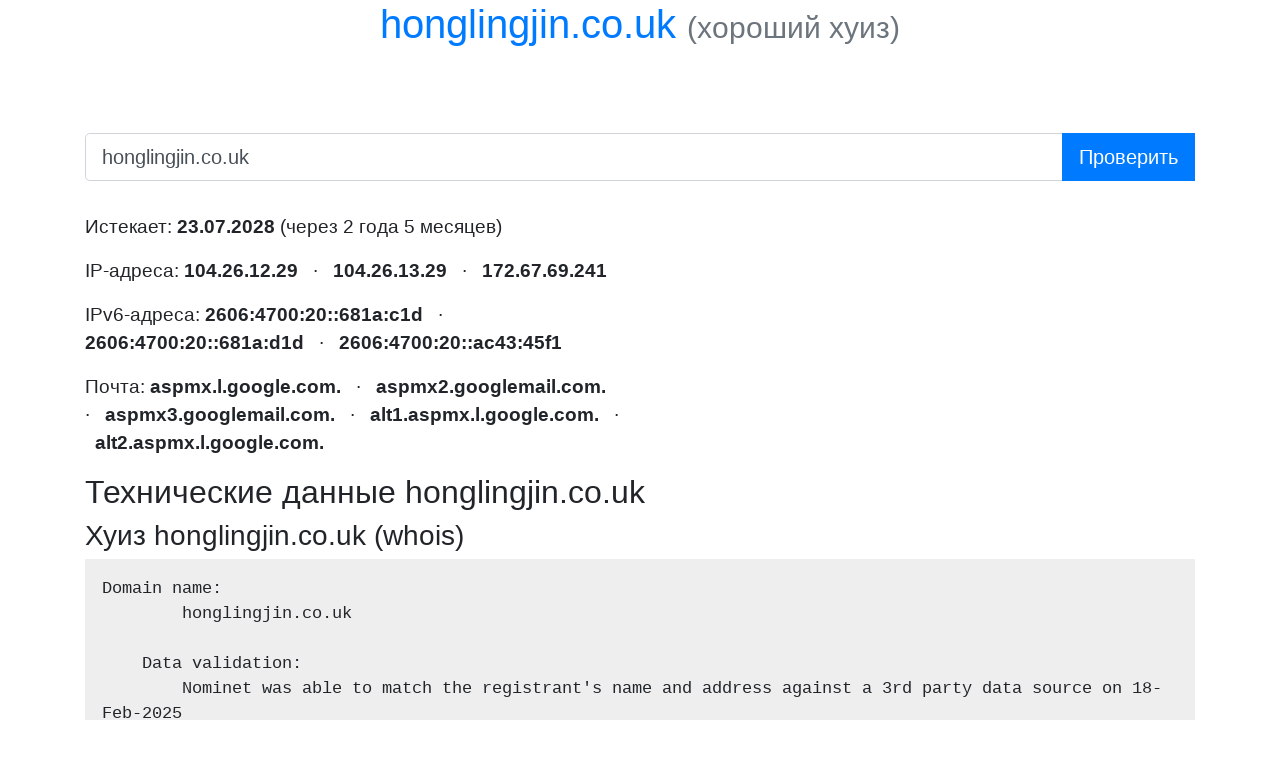

--- FILE ---
content_type: text/html; charset=utf-8
request_url: https://whois.sijeko.ru/honglingjin.co.uk
body_size: 19976
content:
<!DOCTYPE html>
<!-- Максимал любит тебя -->
<html lang="en">
<head>
	<meta charset="utf-8" />
	<title>honglingjin.co.uk | Whois by Sijeko | Хороший хуиз от Сиджеко</title>
	<meta name="viewport" content="width=device-width, initial-scale=1" />
	<meta name="description" content="Информация о honglingjin.co.uk" />

	<link rel="icon" type="image/svg+xml" href="img/icon.svg" />
	<link rel="icon" type="image/png" sizes="256x256" href="img/favicon/256.png" />
	<link rel="icon" type="image/png" sizes="128x128" href="img/favicon/128.png" />
	<link rel="icon" type="image/png" sizes="64x64" href="img/favicon/64.png" />
	<link rel="icon" type="image/png" sizes="32x32" href="img/favicon/32.png" />

	<meta name="og:title" content="honglingjin.co.uk | Whois by Sijeko | Хороший хуиз от Сиджеко" />
	<meta name="og:description" content="Информация о honglingjin.co.uk" />
	<meta name="og:image" content="https://whois.sijeko.ru/img/favicon/256.png" />
	<meta name="twitter:card" content="summary" />
	<meta name="twitter:site" content="@sijeko" />
	<meta name="twitter:creator" content="@almaximal" />
	<meta name="twitter:domain" content="whois.sijeko.ru" />

	<!--link rel="stylesheet" href="https://maxcdn.bootstrapcdn.com/bootstrap/4.0.0/css/bootstrap.min.css" integrity="sha384-Gn5384xqQ1aoWXA+058RXPxPg6fy4IWvTNh0E263XmFcJlSAwiGgFAW/dAiS6JXm" crossorigin="anonymous" /-->
	<link rel="preload" as="style" onload="rel='stylesheet'" href="https://stackpath.bootstrapcdn.com/bootstrap/4.1.3/css/bootstrap.min.css" />

	<style>
	*, *:after, *:before {
		box-sizing: border-box;
	}
	.text-muted {
		color: silver;
	}
	h1 {
		text-align: left;
		/*font-size: 200%;*/
	}
	h1 .text-muted {
		font-size: 75%;
	}
	h2 {
		/*font-size: 120%;*/
	}
	h3 {
		/*font-size: 100%;*/
		margin-bottom: 0.25em;
	}
	.text-muted a {
		color: silver;
	}
	.invisible {
		visibility: hidden;
	}
	.domain-input {
		width: 100%;
		font-size: 150%;
	}
	.submit-input {
		width: 100%;
		font-size: 150%;
	}
	.result {
		font-size: 120%;
	}
	.result .raw-output {
		background-color: #eee;
		margin-top: 0;
		padding: 1em;
		white-space: pre-wrap;
		clear: both;
	}
	hr.soften {
		height: 1px;
		margin: 36px 0 12px 0;
		/*background-color: gray;*/
		background-color: #eee;
		background-image: -webkit-linear-gradient(left, rgba(0,0,0,0), rgba(0,0,0,.2), rgba(0,0,0,0));
		background-image:    -moz-linear-gradient(left, rgba(0,0,0,0), rgba(0,0,0,.2), rgba(0,0,0,0));
		background-image:     -ms-linear-gradient(left, rgba(0,0,0,0), rgba(0,0,0,.2), rgba(0,0,0,0));
		background-image:      -o-linear-gradient(left, rgba(0,0,0,0), rgba(0,0,0,.2), rgba(0,0,0,0));/**/
		border: 0;
	}
	footer {
		opacity: 0.5;
		font-size: 80%;
	}
	.left, .right {
		padding: 14px 0 0 14px;
		width: 50%;
		float: left;
	}

	.big {
		font-size: 150%;
	}

	button {
		position: relative;
		margin: 0 0 0 0.5em;
		padding: 0;
		border: none;
		outline: none;
		background-color: transparent;
		border-bottom: 1px dotted black;
		color: blue;
		cursor: pointer;
		transition: color 1.5s linear;
		-webkit-user-select: none;  /* Chrome all / Safari all */
		   -moz-user-select: none;  /* Firefox all */
		    -ms-user-select: none;  /* IE 10+ */
		        user-select: none;
	}
	button:active {
		top: 1px;
		color: red;
		transition: none;
	}

	/* Медиа-запросы и респонсивность */
	@media screen and (max-width: 800px) {
		.left, .right {
			width: 100%;
		}
	}

	code {
		tab-size: 4
	}
	</style>
	<meta name="yandex-verification" content="4fa86d1ede2c33df" />
</head>


<body>

<div class="container">

<header>
	<h1 class="text-center" data-domain="honglingjin.co.uk">
					honglingjin.co.uk				<small class="text-muted"><sup>(<a href="https://teleg.win/sijekotech/2435">ищем спонсора</a>)</sup></small>
	</h1>
</header>

<section>

<p class="invisible">
	<span class="big">
		Ваш IP:
		<strong>
			<a href="/3.17.149.183" class="j-copy-ip-text">3.17.149.183</a>
		</strong>
		<button class="j-copy-ip-button">копировать</button>
	</span>
	<br/>
	Введите имя&nbsp;домена в&nbsp;поле ввода и&nbsp;нажмите <em>Проверить</em>.
</p>

<form action="." method="get" style="margin-bottom: 2em">
	<div class="input-group input-group-lg">
		<input type="text" class="form-control domain-input_" name="domain" value="honglingjin.co.uk"
		       id="domain-input" placeholder="имя домена или IP-адрес" aria-label="имя домена или IP-адрес"
		       required />
		<div class="input-group-append">
			<input class="btn btn-primary" type="submit" value="Проверить" />
			<input type="hidden" name="key" />
		</div>
	</div>
</form>


<div class="result">
<div class="row">
<div class="col-md">
<div class="left_">

	<p>Истекает: <strong><time datetime="2028-07-23">23.07.2028</time></strong> (через 2 года 5 месяцев)</p>
	<p>IP-адреса: <strong>104.26.12.29</strong> &nbsp; &middot; &nbsp; <strong>104.26.13.29</strong> &nbsp; &middot; &nbsp; <strong>172.67.69.241</strong></p>
	<p>IPv6-адреса: <strong>2606:4700:20::681a:c1d</strong> &nbsp; &middot; &nbsp; <strong>2606:4700:20::681a:d1d</strong> &nbsp; &middot; &nbsp; <strong>2606:4700:20::ac43:45f1</strong></p>
	<p>Почта: <strong>aspmx.l.google.com.</strong> &nbsp; &middot; &nbsp; <strong>aspmx2.googlemail.com.</strong> &nbsp; &middot; &nbsp; <strong>aspmx3.googlemail.com.</strong> &nbsp; &middot; &nbsp; <strong>alt1.aspmx.l.google.com.</strong> &nbsp; &middot; &nbsp; <strong>alt2.aspmx.l.google.com.</strong></p>

</div>
</div>

<div class="col-md">
<div class="right_">




</div>
</div>
</div>

<!-- Сырые данные -->
	<h2 id="tech">Технические данные honglingjin.co.uk</h2>
	<h3 id="whois">Хуиз honglingjin.co.uk (whois)</h3>
	<pre class="raw-output"><code>Domain name:
        honglingjin.co.uk

    Data validation:
        Nominet was able to match the registrant&#039;s name and address against a 3rd party data source on 18-Feb-2025

    Registrar:
        123-Reg Limited t/a 123-reg [Tag = 123-REG]
        URL: https://www.123-reg.co.uk

    Relevant dates:
        Registered on: 23-Jul-2011
        Expiry date:  23-Jul-2028
        Last updated:  21-Jun-2024

    Registration status:
        Registered until expiry date.

    Name servers:
        beth.ns.cloudflare.com
        zeus.ns.cloudflare.com

    WHOIS lookup made at 02:59:09 23-Jan-2026

--
This WHOIS information is provided for free by Nominet UK the central registry
for .uk domain names. This information and the .uk WHOIS are:

    Copyright Nominet UK 1996 - 2026.

You may not access the .uk WHOIS or use any data from it except as permitted
by the terms of use available in full at https://www.nominet.uk/whoisterms,
which includes restrictions on: (A) use of the data for advertising, or its
repackaging, recompilation, redistribution or reuse (B) obscuring, removing
or hiding any or all of this notice and (C) exceeding query rate or volume
limits. The data is provided on an &#039;as-is&#039; basis and may lag behind the
register. Access may be withdrawn or restricted at any time.</code></pre>

<div class="row">
<div class="col-md">
	<h3 id="host">Хост honglingjin.co.uk (host)</h3>
	<pre class="raw-output"><code>honglingjin.co.uk has address 104.26.12.29
honglingjin.co.uk has address 104.26.13.29
honglingjin.co.uk has address 172.67.69.241
honglingjin.co.uk has IPv6 address 2606:4700:20::681a:c1d
honglingjin.co.uk has IPv6 address 2606:4700:20::681a:d1d
honglingjin.co.uk has IPv6 address 2606:4700:20::ac43:45f1
honglingjin.co.uk mail is handled by 1 aspmx.l.google.com.
honglingjin.co.uk mail is handled by 10 aspmx2.googlemail.com.
honglingjin.co.uk mail is handled by 10 aspmx3.googlemail.com.
honglingjin.co.uk mail is handled by 5 alt1.aspmx.l.google.com.
honglingjin.co.uk mail is handled by 5 alt2.aspmx.l.google.com.
honglingjin.co.uk has HTTP service bindings 1 . alpn=&quot;h3,h2&quot; ipv4hint=104.26.12.29,104.26.13.29,172.67.69.241 ipv6hint=2606:4700:20::681a:c1d,2606:4700:20::681a:d1d,2606:4700:20::ac43:45f1</code></pre>
</div>
<div class="col-md">
</div>
</div>

	<h3 id="dns">DNS-записи honglingjin.co.uk (dig)</h3>
	<pre class="raw-output"><code>;; global options: +cmd
;; Got answer:
;; -&gt;&gt;HEADER&lt;&lt;- opcode: QUERY, status: NOTIMP, id: 50331
;; flags: qr rd ra; QUERY: 1, ANSWER: 0, AUTHORITY: 0, ADDITIONAL: 0

;; WARNING: EDNS query returned status NOTIMP - retry with &#039;+noedns&#039;

;; QUESTION SECTION:
;honglingjin.co.uk.		IN	ANY

;; Query time: 0 msec
;; SERVER: 1.1.1.1#53(1.1.1.1) (TCP)
;; WHEN: Fri Jan 23 05:59:09 MSK 2026
;; MSG SIZE  rcvd: 35

;; Got answer:
;; -&gt;&gt;HEADER&lt;&lt;- opcode: QUERY, status: NOERROR, id: 38313
;; flags: qr rd ra; QUERY: 1, ANSWER: 0, AUTHORITY: 1, ADDITIONAL: 1

;; OPT PSEUDOSECTION:
; EDNS: version: 0, flags:; udp: 1232
;; QUESTION SECTION:
;honglingjin.co.uk.		IN	SRV

;; AUTHORITY SECTION:
honglingjin.co.uk.	1800	IN	SOA	beth.ns.cloudflare.com. dns.cloudflare.com. 2393997981 10000 2400 604800 1800

;; Query time: 0 msec
;; SERVER: 1.1.1.1#53(1.1.1.1) (UDP)
;; WHEN: Fri Jan 23 05:59:09 MSK 2026
;; MSG SIZE  rcvd: 108</code></pre>


	<p class="text-muted"><small>Информация получена за 2575 мс.</small></p>
</div>


</section>

<div>
	<p class="text-center" style="line-height: 2.2">
		<!--strong>Последние:</strong-->
		<a href="/3.17.149.183" class="btn btn-light btn-sm">3.17.149.183</a>
					<a href="/brondersleverhverv.dk" class="btn btn-light btn-sm">brondersleverhverv.dk</a>
					<a href="/impactday.fi" class="btn btn-light btn-sm">impactday.fi</a>
					<a href="/hf1bvrs36.blogspot.com" class="btn btn-light btn-sm">hf1bvrs36.blogspot.com</a>
					<a href="/waga.sk" class="btn btn-light btn-sm">waga.sk</a>
					<a href="/chrome.si" class="btn btn-light btn-sm">chrome.si</a>
					<a href="/Kesb-wiki.ch" class="btn btn-light btn-sm">Kesb-wiki.ch</a>
					<a href="/arromba.pt" class="btn btn-light btn-sm">arromba.pt</a>
					<a href="/wiber.sk" class="btn btn-light btn-sm">wiber.sk</a>
					<a href="/urheilulehti.fi" class="btn btn-light btn-sm">urheilulehti.fi</a>
					<a href="/fico.fi" class="btn btn-light btn-sm">fico.fi</a>
					<a href="/konadusa.com" class="btn btn-light btn-sm">konadusa.com</a>
					<a href="/arcosnetwork.org" class="btn btn-light btn-sm">arcosnetwork.org</a>
					<a href="/nobleride.dk" class="btn btn-light btn-sm">nobleride.dk</a>
					<a href="/arcnmarc.com" class="btn btn-light btn-sm">arcnmarc.com</a>
					<a href="/cushman-vehicles.com" class="btn btn-light btn-sm">cushman-vehicles.com</a>
					<a href="/beton.si" class="btn btn-light btn-sm">beton.si</a>
					<a href="/jkleristysteam.fi" class="btn btn-light btn-sm">jkleristysteam.fi</a>
					<a href="/theostanyc.com" class="btn btn-light btn-sm">theostanyc.com</a>
					<a href="/pullapirtti.fi" class="btn btn-light btn-sm">pullapirtti.fi</a>
					<a href="/turokandco.com" class="btn btn-light btn-sm">turokandco.com</a>
					<a href="/ferramentas.pro" class="btn btn-light btn-sm">ferramentas.pro</a>
					<a href="/fti.fi" class="btn btn-light btn-sm">fti.fi</a>
					<a href="/5g7.ru" class="btn btn-light btn-sm">5g7.ru</a>
					<a href="/kimchipowder.com" class="btn btn-light btn-sm">kimchipowder.com</a>
					<a href="/hoved-fi.dk" class="btn btn-light btn-sm">hoved-fi.dk</a>
					<a href="/jtayl.me" class="btn btn-light btn-sm">jtayl.me</a>
					<a href="/sistema.dk" class="btn btn-light btn-sm">sistema.dk</a>
					<a href="/girlzngames.com" class="btn btn-light btn-sm">girlzngames.com</a>
					<a href="/bonatex.lv" class="btn btn-light btn-sm">bonatex.lv</a>
					<a href="/honglingjin.co.uk" class="btn btn-light btn-sm">honglingjin.co.uk</a>
			</p>
</div>

<footer>
	<hr class="soften" />
	<div id="advantages"></div>
	<p>
		&copy; <a href="//maximals.ru">MaximAL</a>
		из&nbsp;<a href="//sijeko.ru/lab/fucking-awesome-whois">Sijeko</a>
		2013—2026		&nbsp; &middot; &nbsp;
		<a href="generate.php">Все IP-адреса</a>
		&nbsp; &middot; &nbsp;
		Версия&nbsp;<strong>2.5.0</strong>
		от&nbsp;<time datetime="2022-05-06" title="2022-05-06">6&nbsp;мая 2022&nbsp;года</time>
	</p>
</footer>

</div>


<script type="text/html" id="advantages-text">
	<ul>
		<li>Во&nbsp;многие хуизы надо писать именно <em>домен</em>, просто вставить <em>УРЛ</em> из&nbsp;строки браузера не&nbsp;получится.</li>
		<li>В&nbsp;некоторые другие хуизы нельзя написать <em>сиджеко.рф</em>, нужно писать в&nbsp;PunyCode: <em>xn--d1accgnyp.xn--p1ai</em>.</li>
		<li>В&nbsp;некоторые третьи хуизы нельзя писать <em>whois.sijeko.ru</em>, надо&nbsp;обязательно писать домен второго уровня: <em>sijeko.ru</em>.</li>
		<li>Некоторые четвёртые хуизы приходится ждать по&nbsp;нескольку секунд.</li>
		<li>Некоторые пятые нехорошие хуизы ведут журнал проверок доменов и&nbsp;регистрируют наиболее красивые из&nbsp;них, опережая&nbsp;вас.</li>
		<li>Этот&nbsp;хуиз защищён протоколом HTTPS, а&nbsp;это&nbsp;значит, что&nbsp;проверяемые домены не&nbsp;узнает даже ваш&nbsp;провайдер.</li>
		<li>Наш&nbsp;хуиз не&nbsp;ебёт мозги, а&nbsp;просто работает. Быстро и&nbsp;надёжно.</li>
	</ul>
</script>

<script>
	var domainInput = document.getElementById('domain-input');
	//domainInput && domainInput.focus();
	var keyInput = document.querySelector('input[name=key]');
	keyInput.value = parseInt(new Date().valueOf() / 1000) + '_' + Math.random();
</script>

<script>

// Асинхронная загрузка CSS
var preloadCss = document.querySelectorAll('[rel=preload][as=style]');
// В Хроме список будет пустым, а в Файрфоксе будет содержать неподгруженные стили
for (var i in preloadCss) {
	if (!preloadCss.hasOwnProperty(i)) {
		continue;
	}
	preloadCss[i].rel = 'stylesheet';
}

var btnCopyIp = document.querySelector('.j-copy-ip-button');
var txtCopyIp = document.querySelector('.j-copy-ip-text');
btnCopyIp.addEventListener('click', function(event) {
	var range = document.createRange();
	try {
		range.selectNode(txtCopyIp);
		var selection = window.getSelection();
		selection.removeAllRanges();
		selection.addRange(range);
		// Теперь, когда мы выбрали текст ссылки, выполним команду копирования
		document.execCommand('copy');
		selection.removeAllRanges();
	} catch(err) {
		console.warn('Ой, не получилось скопировать.');
	}
});

var formDomain = document.querySelector('form[method=get]');
var btnSubmit = document.querySelector('input[type=submit]');
formDomain.addEventListener('submit', function (event) {
	btnSubmit.setAttribute('disabled', 'disabled');
	if (location.protocol && location.host && domainInput.value) {
		event.preventDefault();
		var domainValue = domainInput.value.replace(/^.+:\/\/([^\/]+).*$/i, '$1');
		location = location.protocol + '//' + location.host + '/' + domainValue;
	}
});


document.getElementById('advantages').innerHTML = document.getElementById('advantages-text').innerHTML;

var txtHeader = document.querySelector('h1');
var dataDomain = txtHeader.getAttribute('data-domain');
if (dataDomain) {
	var link = document.createElement('a');
	link.setAttribute('href', 'http://' + dataDomain);
	link.setAttribute('rel', 'nofollow');
	link.setAttribute('target', '_blank');
	link.innerText = dataDomain;
	var small = document.createElement('small');
	small.setAttribute('class', 'text-muted');
	small.innerText = '(хороший хуиз)';
	txtHeader.innerHTML = '';
	txtHeader.appendChild(link);
	txtHeader.innerHTML += ' ';
	txtHeader.appendChild(small);

	//var curlInfo = document.getElementById('curl-info');
	//ajax('/curl/?url=' + dataDomain, function (response) {
	//	if (response.body) {
	//		curlInfo.innerText = response.body;
	//	}
	//});
}

/**
 * Сделать Аякс
 *
 * @example
 * // GET
 * ajax('/api', function (response) {
 *     var data = response.data;
 *     // ...
 * }
 *
 * // PUT
 * ajax('/api', {method: 'PUT', data: {key: value}, function (response) {
 *     var data = response.data;
 *     // ...
 * }
 *
 * @param {String} url Урл
 * @param {Object|Function} params Объект вида `{method: method, async: true, data: data}`
 * @param {String} params.method HTTP-метод
 * @param {String|FormData|Object} params.data Данные для передачи
 * @param {Boolean} [params.async] Асинхронный вызов?
 * @param {Function} [params.onLoad] Что вызвать при загрузке
 * @param {Function} [params.onProgress] Что вызвать при изменении прогресса
 * @param {Function} [params.onError] Что вызвать при ошибке
 * @param {Function} [callback] Выполнить по завершению аякс-вызова
 *
 * @since 2016-10-24
 * @author MaximAL
 */
function ajax(url, params, callback) {
	if (!url) {
		throw new Error('Error: `url` parameter is required!');
	}

	params = params || {};

	if (params instanceof Function) {
		callback = params;
	}

	var request = new XMLHttpRequest();

	if (params.onProgress) {
		request.onprogress = params.onProgress;
	}

	request.open(params.method ? params.method : 'GET', url, params.async ? params.async : true);

	if (params.onLoad) {
		request.onload = params.onLoad;
	}

	if (params.onError) {
		request.onerror = params.onError;
	}

	request.onreadystatechange = function () {
		if (request.readyState === 4) {
			if (callback) {
				var data;
				try {
					var type = request.getResponseHeader('Content-Type');
					data = type.match(/^application\/json/i) ?
						JSON.parse(request.response.toString()) :
						request.response;
				} catch (err) {
					data = null;
				}
				callback({
					ok: request.status >= 200 && request.status <= 299,
					status: request.status,
					statusText: request.statusText,
					body: request.response,
					data: data
				});
			}
		}
	};

	//request.setRequestHeader('Content-Type', 'multipart/form-data');
	request.setRequestHeader('X-Requested-With', 'XMLHttpRequest');
	if (params.data) {
		// String, FormData or JSON payload
		//console.log(params.data instanceof String);
		if (params.data instanceof String || params.data instanceof FormData) {
			request.send(params.data);
		} else {
			request.setRequestHeader('Content-Type', 'application/json; charset=utf-8');
			request.send(JSON.stringify(params.data));
		}
	} else {
		request.send(null);
	}
}
</script>


<!-- Huyandex.Huetrika huyounter -->
<script>
(function (d, w, c) {
	(w[c] = w[c] || []).push(function() {
		try {
			w.yaCounter47793445 = new Ya.Metrika({
				id:47793445,
				//clickmap:true,
				trackLinks:true,
				accurateTrackBounce:true,
				//webvisor:true,
				trackHash:true
			});
		} catch(e) { }
	});

	var n = d.getElementsByTagName("script")[0],
	    s = d.createElement("script"),
	    f = function () { n.parentNode.insertBefore(s, n); };
	s.type = "text/javascript";
	s.async = true;
	s.src = "https://mc.yandex.ru/metrika/watch.js";

	if (w.opera == "[object Opera]") {
		d.addEventListener("DOMContentLoaded", f, false);
	} else { f(); }
})(document, window, "yandex_metrika_callbacks");
</script>
<noscript><div><img src="https://mc.yandex.ru/watch/47793445" style="position:absolute; left:-9999px;" alt="" /></div></noscript>
<!-- /Huyandex.Huetrika huyounter -->

</body>
</html>


